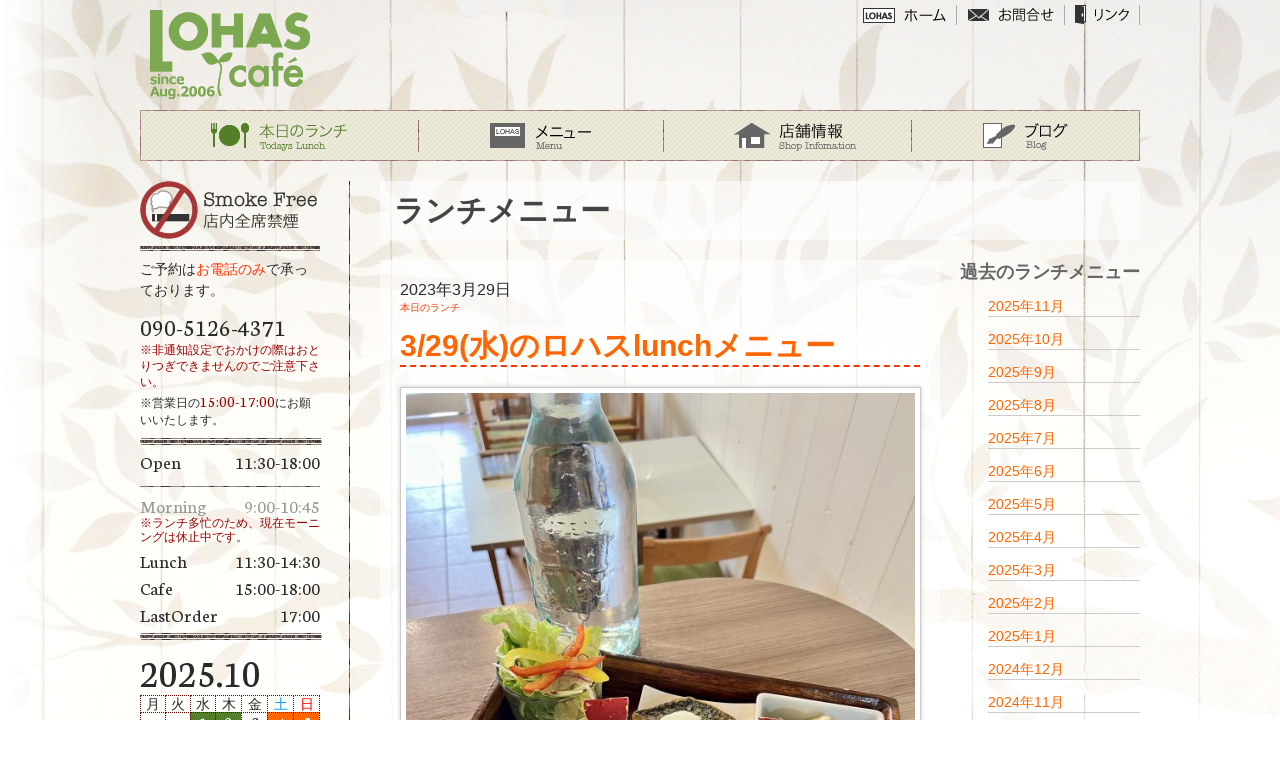

--- FILE ---
content_type: text/html; charset=UTF-8
request_url: http://www.lohascafe2006.com/date/2023/03?cat=5
body_size: 58939
content:
<!DOCTYPE html>
<html lang="ja">

<head>
	<meta charset="UTF-8">
	<link rel="shortcut icon"
		href="http://www.lohascafe2006.com/lohas/wp-content/themes/lohas/favicon.ico" />
	<link rel="stylesheet"
		href="http://www.lohascafe2006.com/lohas/wp-content/themes/lohas/style.min.css?v1">
		<link rel="preconnect" href="https://fonts.googleapis.com">
	<link rel="preconnect" href="https://fonts.gstatic.com" crossorigin>
	<link href="https://fonts.googleapis.com/css2?family=Neuton:wght@200;400;700&display=swap" rel="stylesheet">

<title>本日のランチ | ロハスカフェ-上新庄のくつろぎカフェ</title>
	<style>img:is([sizes="auto" i], [sizes^="auto," i]) { contain-intrinsic-size: 3000px 1500px }</style>
	
		<!-- All in One SEO 4.8.9 - aioseo.com -->
	<meta name="robots" content="max-image-preview:large" />
	<link rel="canonical" href="http://www.lohascafe2006.com/category/todays_lunch" />
	<link rel="next" href="http://www.lohascafe2006.com/date/2023/03/page/2" />
	<meta name="generator" content="All in One SEO (AIOSEO) 4.8.9" />
		<script type="application/ld+json" class="aioseo-schema">
			{"@context":"https:\/\/schema.org","@graph":[{"@type":"BreadcrumbList","@id":"http:\/\/www.lohascafe2006.com\/date\/2023\/03#breadcrumblist","itemListElement":[{"@type":"ListItem","@id":"http:\/\/www.lohascafe2006.com#listItem","position":1,"name":"\u30db\u30fc\u30e0","item":"http:\/\/www.lohascafe2006.com","nextItem":{"@type":"ListItem","@id":"http:\/\/www.lohascafe2006.com\/date\/2023#listItem","name":2023}},{"@type":"ListItem","@id":"http:\/\/www.lohascafe2006.com\/date\/2023#listItem","position":2,"name":2023,"item":"http:\/\/www.lohascafe2006.com\/date\/2023","nextItem":{"@type":"ListItem","@id":"http:\/\/www.lohascafe2006.com\/date\/2023\/03#listItem","name":"03"},"previousItem":{"@type":"ListItem","@id":"http:\/\/www.lohascafe2006.com#listItem","name":"\u30db\u30fc\u30e0"}},{"@type":"ListItem","@id":"http:\/\/www.lohascafe2006.com\/date\/2023\/03#listItem","position":3,"name":"03","previousItem":{"@type":"ListItem","@id":"http:\/\/www.lohascafe2006.com\/date\/2023#listItem","name":2023}}]},{"@type":"CollectionPage","@id":"http:\/\/www.lohascafe2006.com\/date\/2023\/03#collectionpage","url":"http:\/\/www.lohascafe2006.com\/date\/2023\/03","name":"\u672c\u65e5\u306e\u30e9\u30f3\u30c1 | \u30ed\u30cf\u30b9\u30ab\u30d5\u30a7-\u4e0a\u65b0\u5e84\u306e\u304f\u3064\u308d\u304e\u30ab\u30d5\u30a7","inLanguage":"ja","isPartOf":{"@id":"http:\/\/www.lohascafe2006.com\/#website"},"breadcrumb":{"@id":"http:\/\/www.lohascafe2006.com\/date\/2023\/03#breadcrumblist"}},{"@type":"Organization","@id":"http:\/\/www.lohascafe2006.com\/#organization","name":"\u30ed\u30cf\u30b9\u30ab\u30d5\u30a7-\u4e0a\u65b0\u5e84\u306e\u304f\u3064\u308d\u304e\u30ab\u30d5\u30a7","description":"\u4e0a\u65b0\u5e84\u306b\u3042\u308b\u30ed\u30cf\u30b9\u30ab\u30d5\u30a7\u306e\u30a6\u30a7\u30d6\u30b5\u30a4\u30c8","url":"http:\/\/www.lohascafe2006.com\/"},{"@type":"WebSite","@id":"http:\/\/www.lohascafe2006.com\/#website","url":"http:\/\/www.lohascafe2006.com\/","name":"\u30ed\u30cf\u30b9\u30ab\u30d5\u30a7-\u4e0a\u65b0\u5e84\u306e\u304f\u3064\u308d\u304e\u30ab\u30d5\u30a7","description":"\u4e0a\u65b0\u5e84\u306b\u3042\u308b\u30ed\u30cf\u30b9\u30ab\u30d5\u30a7\u306e\u30a6\u30a7\u30d6\u30b5\u30a4\u30c8","inLanguage":"ja","publisher":{"@id":"http:\/\/www.lohascafe2006.com\/#organization"}}]}
		</script>
		<!-- All in One SEO -->

<link rel='dns-prefetch' href='//static.addtoany.com' />
<link rel='dns-prefetch' href='//www.google.com' />
<link rel='dns-prefetch' href='//secure.gravatar.com' />
<link rel='dns-prefetch' href='//stats.wp.com' />
<link rel='dns-prefetch' href='//v0.wordpress.com' />
<link rel='preconnect' href='//i0.wp.com' />
<link rel="alternate" type="application/rss+xml" title="ロハスカフェ-上新庄のくつろぎカフェ &raquo; 本日のランチ カテゴリーのフィード" href="http://www.lohascafe2006.com/category/todays_lunch/feed" />
<script type="text/javascript">
/* <![CDATA[ */
window._wpemojiSettings = {"baseUrl":"https:\/\/s.w.org\/images\/core\/emoji\/16.0.1\/72x72\/","ext":".png","svgUrl":"https:\/\/s.w.org\/images\/core\/emoji\/16.0.1\/svg\/","svgExt":".svg","source":{"concatemoji":"http:\/\/www.lohascafe2006.com\/lohas\/wp-includes\/js\/wp-emoji-release.min.js?ver=6.8.3"}};
/*! This file is auto-generated */
!function(s,n){var o,i,e;function c(e){try{var t={supportTests:e,timestamp:(new Date).valueOf()};sessionStorage.setItem(o,JSON.stringify(t))}catch(e){}}function p(e,t,n){e.clearRect(0,0,e.canvas.width,e.canvas.height),e.fillText(t,0,0);var t=new Uint32Array(e.getImageData(0,0,e.canvas.width,e.canvas.height).data),a=(e.clearRect(0,0,e.canvas.width,e.canvas.height),e.fillText(n,0,0),new Uint32Array(e.getImageData(0,0,e.canvas.width,e.canvas.height).data));return t.every(function(e,t){return e===a[t]})}function u(e,t){e.clearRect(0,0,e.canvas.width,e.canvas.height),e.fillText(t,0,0);for(var n=e.getImageData(16,16,1,1),a=0;a<n.data.length;a++)if(0!==n.data[a])return!1;return!0}function f(e,t,n,a){switch(t){case"flag":return n(e,"\ud83c\udff3\ufe0f\u200d\u26a7\ufe0f","\ud83c\udff3\ufe0f\u200b\u26a7\ufe0f")?!1:!n(e,"\ud83c\udde8\ud83c\uddf6","\ud83c\udde8\u200b\ud83c\uddf6")&&!n(e,"\ud83c\udff4\udb40\udc67\udb40\udc62\udb40\udc65\udb40\udc6e\udb40\udc67\udb40\udc7f","\ud83c\udff4\u200b\udb40\udc67\u200b\udb40\udc62\u200b\udb40\udc65\u200b\udb40\udc6e\u200b\udb40\udc67\u200b\udb40\udc7f");case"emoji":return!a(e,"\ud83e\udedf")}return!1}function g(e,t,n,a){var r="undefined"!=typeof WorkerGlobalScope&&self instanceof WorkerGlobalScope?new OffscreenCanvas(300,150):s.createElement("canvas"),o=r.getContext("2d",{willReadFrequently:!0}),i=(o.textBaseline="top",o.font="600 32px Arial",{});return e.forEach(function(e){i[e]=t(o,e,n,a)}),i}function t(e){var t=s.createElement("script");t.src=e,t.defer=!0,s.head.appendChild(t)}"undefined"!=typeof Promise&&(o="wpEmojiSettingsSupports",i=["flag","emoji"],n.supports={everything:!0,everythingExceptFlag:!0},e=new Promise(function(e){s.addEventListener("DOMContentLoaded",e,{once:!0})}),new Promise(function(t){var n=function(){try{var e=JSON.parse(sessionStorage.getItem(o));if("object"==typeof e&&"number"==typeof e.timestamp&&(new Date).valueOf()<e.timestamp+604800&&"object"==typeof e.supportTests)return e.supportTests}catch(e){}return null}();if(!n){if("undefined"!=typeof Worker&&"undefined"!=typeof OffscreenCanvas&&"undefined"!=typeof URL&&URL.createObjectURL&&"undefined"!=typeof Blob)try{var e="postMessage("+g.toString()+"("+[JSON.stringify(i),f.toString(),p.toString(),u.toString()].join(",")+"));",a=new Blob([e],{type:"text/javascript"}),r=new Worker(URL.createObjectURL(a),{name:"wpTestEmojiSupports"});return void(r.onmessage=function(e){c(n=e.data),r.terminate(),t(n)})}catch(e){}c(n=g(i,f,p,u))}t(n)}).then(function(e){for(var t in e)n.supports[t]=e[t],n.supports.everything=n.supports.everything&&n.supports[t],"flag"!==t&&(n.supports.everythingExceptFlag=n.supports.everythingExceptFlag&&n.supports[t]);n.supports.everythingExceptFlag=n.supports.everythingExceptFlag&&!n.supports.flag,n.DOMReady=!1,n.readyCallback=function(){n.DOMReady=!0}}).then(function(){return e}).then(function(){var e;n.supports.everything||(n.readyCallback(),(e=n.source||{}).concatemoji?t(e.concatemoji):e.wpemoji&&e.twemoji&&(t(e.twemoji),t(e.wpemoji)))}))}((window,document),window._wpemojiSettings);
/* ]]> */
</script>
<style id='wp-emoji-styles-inline-css' type='text/css'>

	img.wp-smiley, img.emoji {
		display: inline !important;
		border: none !important;
		box-shadow: none !important;
		height: 1em !important;
		width: 1em !important;
		margin: 0 0.07em !important;
		vertical-align: -0.1em !important;
		background: none !important;
		padding: 0 !important;
	}
</style>
<link rel='stylesheet' id='wp-block-library-css' href='http://www.lohascafe2006.com/lohas/wp-includes/css/dist/block-library/style.min.css?ver=6.8.3' type='text/css' media='all' />
<style id='classic-theme-styles-inline-css' type='text/css'>
/*! This file is auto-generated */
.wp-block-button__link{color:#fff;background-color:#32373c;border-radius:9999px;box-shadow:none;text-decoration:none;padding:calc(.667em + 2px) calc(1.333em + 2px);font-size:1.125em}.wp-block-file__button{background:#32373c;color:#fff;text-decoration:none}
</style>
<link rel='stylesheet' id='mediaelement-css' href='http://www.lohascafe2006.com/lohas/wp-includes/js/mediaelement/mediaelementplayer-legacy.min.css?ver=4.2.17' type='text/css' media='all' />
<link rel='stylesheet' id='wp-mediaelement-css' href='http://www.lohascafe2006.com/lohas/wp-includes/js/mediaelement/wp-mediaelement.min.css?ver=6.8.3' type='text/css' media='all' />
<style id='jetpack-sharing-buttons-style-inline-css' type='text/css'>
.jetpack-sharing-buttons__services-list{display:flex;flex-direction:row;flex-wrap:wrap;gap:0;list-style-type:none;margin:5px;padding:0}.jetpack-sharing-buttons__services-list.has-small-icon-size{font-size:12px}.jetpack-sharing-buttons__services-list.has-normal-icon-size{font-size:16px}.jetpack-sharing-buttons__services-list.has-large-icon-size{font-size:24px}.jetpack-sharing-buttons__services-list.has-huge-icon-size{font-size:36px}@media print{.jetpack-sharing-buttons__services-list{display:none!important}}.editor-styles-wrapper .wp-block-jetpack-sharing-buttons{gap:0;padding-inline-start:0}ul.jetpack-sharing-buttons__services-list.has-background{padding:1.25em 2.375em}
</style>
<style id='global-styles-inline-css' type='text/css'>
:root{--wp--preset--aspect-ratio--square: 1;--wp--preset--aspect-ratio--4-3: 4/3;--wp--preset--aspect-ratio--3-4: 3/4;--wp--preset--aspect-ratio--3-2: 3/2;--wp--preset--aspect-ratio--2-3: 2/3;--wp--preset--aspect-ratio--16-9: 16/9;--wp--preset--aspect-ratio--9-16: 9/16;--wp--preset--color--black: #000000;--wp--preset--color--cyan-bluish-gray: #abb8c3;--wp--preset--color--white: #ffffff;--wp--preset--color--pale-pink: #f78da7;--wp--preset--color--vivid-red: #cf2e2e;--wp--preset--color--luminous-vivid-orange: #ff6900;--wp--preset--color--luminous-vivid-amber: #fcb900;--wp--preset--color--light-green-cyan: #7bdcb5;--wp--preset--color--vivid-green-cyan: #00d084;--wp--preset--color--pale-cyan-blue: #8ed1fc;--wp--preset--color--vivid-cyan-blue: #0693e3;--wp--preset--color--vivid-purple: #9b51e0;--wp--preset--gradient--vivid-cyan-blue-to-vivid-purple: linear-gradient(135deg,rgba(6,147,227,1) 0%,rgb(155,81,224) 100%);--wp--preset--gradient--light-green-cyan-to-vivid-green-cyan: linear-gradient(135deg,rgb(122,220,180) 0%,rgb(0,208,130) 100%);--wp--preset--gradient--luminous-vivid-amber-to-luminous-vivid-orange: linear-gradient(135deg,rgba(252,185,0,1) 0%,rgba(255,105,0,1) 100%);--wp--preset--gradient--luminous-vivid-orange-to-vivid-red: linear-gradient(135deg,rgba(255,105,0,1) 0%,rgb(207,46,46) 100%);--wp--preset--gradient--very-light-gray-to-cyan-bluish-gray: linear-gradient(135deg,rgb(238,238,238) 0%,rgb(169,184,195) 100%);--wp--preset--gradient--cool-to-warm-spectrum: linear-gradient(135deg,rgb(74,234,220) 0%,rgb(151,120,209) 20%,rgb(207,42,186) 40%,rgb(238,44,130) 60%,rgb(251,105,98) 80%,rgb(254,248,76) 100%);--wp--preset--gradient--blush-light-purple: linear-gradient(135deg,rgb(255,206,236) 0%,rgb(152,150,240) 100%);--wp--preset--gradient--blush-bordeaux: linear-gradient(135deg,rgb(254,205,165) 0%,rgb(254,45,45) 50%,rgb(107,0,62) 100%);--wp--preset--gradient--luminous-dusk: linear-gradient(135deg,rgb(255,203,112) 0%,rgb(199,81,192) 50%,rgb(65,88,208) 100%);--wp--preset--gradient--pale-ocean: linear-gradient(135deg,rgb(255,245,203) 0%,rgb(182,227,212) 50%,rgb(51,167,181) 100%);--wp--preset--gradient--electric-grass: linear-gradient(135deg,rgb(202,248,128) 0%,rgb(113,206,126) 100%);--wp--preset--gradient--midnight: linear-gradient(135deg,rgb(2,3,129) 0%,rgb(40,116,252) 100%);--wp--preset--font-size--small: 13px;--wp--preset--font-size--medium: 20px;--wp--preset--font-size--large: 36px;--wp--preset--font-size--x-large: 42px;--wp--preset--spacing--20: 0.44rem;--wp--preset--spacing--30: 0.67rem;--wp--preset--spacing--40: 1rem;--wp--preset--spacing--50: 1.5rem;--wp--preset--spacing--60: 2.25rem;--wp--preset--spacing--70: 3.38rem;--wp--preset--spacing--80: 5.06rem;--wp--preset--shadow--natural: 6px 6px 9px rgba(0, 0, 0, 0.2);--wp--preset--shadow--deep: 12px 12px 50px rgba(0, 0, 0, 0.4);--wp--preset--shadow--sharp: 6px 6px 0px rgba(0, 0, 0, 0.2);--wp--preset--shadow--outlined: 6px 6px 0px -3px rgba(255, 255, 255, 1), 6px 6px rgba(0, 0, 0, 1);--wp--preset--shadow--crisp: 6px 6px 0px rgba(0, 0, 0, 1);}:where(.is-layout-flex){gap: 0.5em;}:where(.is-layout-grid){gap: 0.5em;}body .is-layout-flex{display: flex;}.is-layout-flex{flex-wrap: wrap;align-items: center;}.is-layout-flex > :is(*, div){margin: 0;}body .is-layout-grid{display: grid;}.is-layout-grid > :is(*, div){margin: 0;}:where(.wp-block-columns.is-layout-flex){gap: 2em;}:where(.wp-block-columns.is-layout-grid){gap: 2em;}:where(.wp-block-post-template.is-layout-flex){gap: 1.25em;}:where(.wp-block-post-template.is-layout-grid){gap: 1.25em;}.has-black-color{color: var(--wp--preset--color--black) !important;}.has-cyan-bluish-gray-color{color: var(--wp--preset--color--cyan-bluish-gray) !important;}.has-white-color{color: var(--wp--preset--color--white) !important;}.has-pale-pink-color{color: var(--wp--preset--color--pale-pink) !important;}.has-vivid-red-color{color: var(--wp--preset--color--vivid-red) !important;}.has-luminous-vivid-orange-color{color: var(--wp--preset--color--luminous-vivid-orange) !important;}.has-luminous-vivid-amber-color{color: var(--wp--preset--color--luminous-vivid-amber) !important;}.has-light-green-cyan-color{color: var(--wp--preset--color--light-green-cyan) !important;}.has-vivid-green-cyan-color{color: var(--wp--preset--color--vivid-green-cyan) !important;}.has-pale-cyan-blue-color{color: var(--wp--preset--color--pale-cyan-blue) !important;}.has-vivid-cyan-blue-color{color: var(--wp--preset--color--vivid-cyan-blue) !important;}.has-vivid-purple-color{color: var(--wp--preset--color--vivid-purple) !important;}.has-black-background-color{background-color: var(--wp--preset--color--black) !important;}.has-cyan-bluish-gray-background-color{background-color: var(--wp--preset--color--cyan-bluish-gray) !important;}.has-white-background-color{background-color: var(--wp--preset--color--white) !important;}.has-pale-pink-background-color{background-color: var(--wp--preset--color--pale-pink) !important;}.has-vivid-red-background-color{background-color: var(--wp--preset--color--vivid-red) !important;}.has-luminous-vivid-orange-background-color{background-color: var(--wp--preset--color--luminous-vivid-orange) !important;}.has-luminous-vivid-amber-background-color{background-color: var(--wp--preset--color--luminous-vivid-amber) !important;}.has-light-green-cyan-background-color{background-color: var(--wp--preset--color--light-green-cyan) !important;}.has-vivid-green-cyan-background-color{background-color: var(--wp--preset--color--vivid-green-cyan) !important;}.has-pale-cyan-blue-background-color{background-color: var(--wp--preset--color--pale-cyan-blue) !important;}.has-vivid-cyan-blue-background-color{background-color: var(--wp--preset--color--vivid-cyan-blue) !important;}.has-vivid-purple-background-color{background-color: var(--wp--preset--color--vivid-purple) !important;}.has-black-border-color{border-color: var(--wp--preset--color--black) !important;}.has-cyan-bluish-gray-border-color{border-color: var(--wp--preset--color--cyan-bluish-gray) !important;}.has-white-border-color{border-color: var(--wp--preset--color--white) !important;}.has-pale-pink-border-color{border-color: var(--wp--preset--color--pale-pink) !important;}.has-vivid-red-border-color{border-color: var(--wp--preset--color--vivid-red) !important;}.has-luminous-vivid-orange-border-color{border-color: var(--wp--preset--color--luminous-vivid-orange) !important;}.has-luminous-vivid-amber-border-color{border-color: var(--wp--preset--color--luminous-vivid-amber) !important;}.has-light-green-cyan-border-color{border-color: var(--wp--preset--color--light-green-cyan) !important;}.has-vivid-green-cyan-border-color{border-color: var(--wp--preset--color--vivid-green-cyan) !important;}.has-pale-cyan-blue-border-color{border-color: var(--wp--preset--color--pale-cyan-blue) !important;}.has-vivid-cyan-blue-border-color{border-color: var(--wp--preset--color--vivid-cyan-blue) !important;}.has-vivid-purple-border-color{border-color: var(--wp--preset--color--vivid-purple) !important;}.has-vivid-cyan-blue-to-vivid-purple-gradient-background{background: var(--wp--preset--gradient--vivid-cyan-blue-to-vivid-purple) !important;}.has-light-green-cyan-to-vivid-green-cyan-gradient-background{background: var(--wp--preset--gradient--light-green-cyan-to-vivid-green-cyan) !important;}.has-luminous-vivid-amber-to-luminous-vivid-orange-gradient-background{background: var(--wp--preset--gradient--luminous-vivid-amber-to-luminous-vivid-orange) !important;}.has-luminous-vivid-orange-to-vivid-red-gradient-background{background: var(--wp--preset--gradient--luminous-vivid-orange-to-vivid-red) !important;}.has-very-light-gray-to-cyan-bluish-gray-gradient-background{background: var(--wp--preset--gradient--very-light-gray-to-cyan-bluish-gray) !important;}.has-cool-to-warm-spectrum-gradient-background{background: var(--wp--preset--gradient--cool-to-warm-spectrum) !important;}.has-blush-light-purple-gradient-background{background: var(--wp--preset--gradient--blush-light-purple) !important;}.has-blush-bordeaux-gradient-background{background: var(--wp--preset--gradient--blush-bordeaux) !important;}.has-luminous-dusk-gradient-background{background: var(--wp--preset--gradient--luminous-dusk) !important;}.has-pale-ocean-gradient-background{background: var(--wp--preset--gradient--pale-ocean) !important;}.has-electric-grass-gradient-background{background: var(--wp--preset--gradient--electric-grass) !important;}.has-midnight-gradient-background{background: var(--wp--preset--gradient--midnight) !important;}.has-small-font-size{font-size: var(--wp--preset--font-size--small) !important;}.has-medium-font-size{font-size: var(--wp--preset--font-size--medium) !important;}.has-large-font-size{font-size: var(--wp--preset--font-size--large) !important;}.has-x-large-font-size{font-size: var(--wp--preset--font-size--x-large) !important;}
:where(.wp-block-post-template.is-layout-flex){gap: 1.25em;}:where(.wp-block-post-template.is-layout-grid){gap: 1.25em;}
:where(.wp-block-columns.is-layout-flex){gap: 2em;}:where(.wp-block-columns.is-layout-grid){gap: 2em;}
:root :where(.wp-block-pullquote){font-size: 1.5em;line-height: 1.6;}
</style>
<link rel='stylesheet' id='contact-form-7-css' href='http://www.lohascafe2006.com/lohas/wp-content/plugins/contact-form-7/includes/css/styles.css?ver=6.1.3' type='text/css' media='all' />
<link rel='stylesheet' id='addtoany-css' href='http://www.lohascafe2006.com/lohas/wp-content/plugins/add-to-any/addtoany.min.css?ver=1.16' type='text/css' media='all' />
<script type="text/javascript" id="addtoany-core-js-before">
/* <![CDATA[ */
window.a2a_config=window.a2a_config||{};a2a_config.callbacks=[];a2a_config.overlays=[];a2a_config.templates={};a2a_localize = {
	Share: "共有",
	Save: "ブックマーク",
	Subscribe: "購読",
	Email: "メール",
	Bookmark: "ブックマーク",
	ShowAll: "すべて表示する",
	ShowLess: "小さく表示する",
	FindServices: "サービスを探す",
	FindAnyServiceToAddTo: "追加するサービスを今すぐ探す",
	PoweredBy: "Powered by",
	ShareViaEmail: "メールでシェアする",
	SubscribeViaEmail: "メールで購読する",
	BookmarkInYourBrowser: "ブラウザにブックマーク",
	BookmarkInstructions: "このページをブックマークするには、 Ctrl+D または \u2318+D を押下。",
	AddToYourFavorites: "お気に入りに追加",
	SendFromWebOrProgram: "任意のメールアドレスまたはメールプログラムから送信",
	EmailProgram: "メールプログラム",
	More: "詳細&#8230;",
	ThanksForSharing: "共有ありがとうございます !",
	ThanksForFollowing: "フォローありがとうございます !"
};
/* ]]> */
</script>
<script type="text/javascript" defer src="https://static.addtoany.com/menu/page.js" id="addtoany-core-js"></script>
<script type="text/javascript" src="http://www.lohascafe2006.com/lohas/wp-includes/js/jquery/jquery.min.js?ver=3.7.1" id="jquery-core-js"></script>
<script type="text/javascript" src="http://www.lohascafe2006.com/lohas/wp-includes/js/jquery/jquery-migrate.min.js?ver=3.4.1" id="jquery-migrate-js"></script>
<script type="text/javascript" defer src="http://www.lohascafe2006.com/lohas/wp-content/plugins/add-to-any/addtoany.min.js?ver=1.1" id="addtoany-jquery-js"></script>
<link rel="https://api.w.org/" href="http://www.lohascafe2006.com/wp-json/" /><link rel="alternate" title="JSON" type="application/json" href="http://www.lohascafe2006.com/wp-json/wp/v2/categories/5" /><link rel="EditURI" type="application/rsd+xml" title="RSD" href="http://www.lohascafe2006.com/lohas/xmlrpc.php?rsd" />
<meta name="generator" content="WordPress 6.8.3" />
<style>
	#lightGallery-slider .info .desc
	{
		direction: ltr !important;
		text-align: center !important;
	}
	#lightGallery-slider .info .title
	{
		direction: ltr !important;
		text-align: center !important;
	}
	</style>      <script type="text/javascript">
         var string = ".wp-lightbox-bank,", ie, ieVersion, lightease;
         jQuery(document).ready(function ($) {
                     string = ".gallery-item, ";
                        string += ".wp-caption > a, ";
                        string += "a:has(img[class*=wp-image-])";
                     if (navigator.appName == "Microsoft Internet Explorer") {
               //Set IE as true
               ie = true;
               //Create a user agent var
               var ua = navigator.userAgent;
               //Write a new regEx to find the version number
               var re = new RegExp("MSIE ([0-9]{1,}[.0-9]{0,})");
               //If the regEx through the userAgent is not null
               if (re.exec(ua) != null) {
                  //Set the IE version
                  ieVersion = parseInt(RegExp.$1);
               }
            }
            if (ie = true && ieVersion <= 9)
            {
               lightease = "";
            } else
            {
               lightease = "ease";
            }
            var selector = string.replace(/,\s*$/, "");
            jQuery(selector).lightGallery({
               caption: true,
               desc: true,
               disableOther: true,
               closable: true,
               errorMessage: "Could not load the item. Make sure the path is correct and item exist.",
               easing: lightease
            });
         });

      </script>
      	<style>img#wpstats{display:none}</style>
		<style type="text/css">.inline-revaptcha-holder{
margin-bottom:5px;
}</style>
</head>

<body class="archive date category category-todays_lunch category-5 wp-theme-lohas cat-todays_lunch">

<div id="continer" class="clearfix">

	<div id="header">
    	<div id="logo"><span><a href="http://www.lohascafe2006.com" title="ホームへ"><img src="http://www.lohascafe2006.com/lohas/wp-content/themes/lohas/images/logo3.gif" alt="ロハスカフェ"></a></span></div>
                	<ul id="g_navi" class="clearfix">
        		<li><a href="http://www.lohascafe2006.com/lunch" titel="本日のランチへ"><img src="http://www.lohascafe2006.com/lohas/wp-content/themes/lohas/images/g_navi_lunch_a.gif" class="rollover" /></a></li>
        		<li><a href="http://www.lohascafe2006.com/menu/lohas-lunch" titel="メニューへ"><img src="http://www.lohascafe2006.com/lohas/wp-content/themes/lohas/images/g_navi_menu.gif" class="rollover" /></a></li>
                <li><a href="http://www.lohascafe2006.com/shopinfo/about" titel="店舗情報へ"><img src="http://www.lohascafe2006.com/lohas/wp-content/themes/lohas/images/g_navi_shopinfo.gif" class="rollover" /></a></li>
        		<li><a href="http://www.lohascafe2006.com/blog" titel="ブログへ"><img src="http://www.lohascafe2006.com/lohas/wp-content/themes/lohas/images/g_navi_blog.gif" class="rollover" /></a></li>
        	</ul>

        <div id="f_navi" class="clearfix">
			<ul>
				<li><a href="http://www.lohascafe2006.com" titel="ホームへ"><img src="http://www.lohascafe2006.com/lohas/wp-content/themes/lohas/images/f_navi_home.gif" class="rollover" /></a></li>
				<li><a href="http://www.lohascafe2006.com/shopinfo/contact" titel="お問合せへ"><img src="http://www.lohascafe2006.com/lohas/wp-content/themes/lohas/images/f_navi_contact.gif" class="rollover" /></a></li>
				<li><a href="http://www.lohascafe2006.com/shopinfo/link" titel="リンクへ"><img src="http://www.lohascafe2006.com/lohas/wp-content/themes/lohas/images/f_navi_link.gif" class="rollover" /></a></li>
			</ul>
		</div>

	</div><!--#header-->

	<div id="contents" class="clearfix">

    <div id="main"><h2 class="cat-title">ランチメニュー</h2><div class="post-list">
            <div class="post">
            <div class="blog_info">
                <ul>
                    <li class="cal">2023年3月29日</li>
                    <li class="cat"><a href="http://www.lohascafe2006.com/category/todays_lunch" rel="category tag">本日のランチ</a></li>
                    <li class="tag"></li>
                </ul>
                <br class="clear">
            </div>
        <h1 class="post-title"><a href="http://www.lohascafe2006.com/todays_lunch/21441" title="3/29(水)のロハスlunchメニュー">3/29(水)のロハスlunchメニュー</a></h1>
       <!--アイキャッチ画像-->
                <div class="first_image">
        <a href="http://www.lohascafe2006.com/todays_lunch/21441" title="3/29(水)のロハスlunchメニュー"><img src="http://www.lohascafe2006.com/lohas/wp-content/uploads/2023/03/img_5930-600x800.jpg"></a>
        </div>
                <!--/アイキャッチ画像-->
        <p>
"自家製パイナップルソースのサラダのせから揚げ"



台湾パイナップルを使った自家製ソース











付け合わせ2品は







"サワラのカレー焼き"







刻んだディルを入れたヨーグルトソースかけです。



もう一品は







"新じゃがとタコと菜の花のアンチョビ炒め"











サラダ、ミニココットさつま芋のレモン煮







ロハス特製"...</p>
        <div class="continuation-link"><a href="http://www.lohascafe2006.com/todays_lunch/21441">>> 続きを読む</a></div>
        </div>
            <div class="post">
            <div class="blog_info">
                <ul>
                    <li class="cal">2023年3月23日</li>
                    <li class="cat"><a href="http://www.lohascafe2006.com/category/information" rel="category tag">おしらせ</a>, <a href="http://www.lohascafe2006.com/category/todays_lunch" rel="category tag">本日のランチ</a></li>
                    <li class="tag"></li>
                </ul>
                <br class="clear">
            </div>
        <h1 class="post-title"><a href="http://www.lohascafe2006.com/information/21412" title="3/20(月)〜の週替わりパスタlunch">3/20(月)〜の週替わりパスタlunch</a></h1>
       <!--アイキャッチ画像-->
                <div class="first_image">
        <a href="http://www.lohascafe2006.com/information/21412" title="3/20(月)〜の週替わりパスタlunch"><img src="http://www.lohascafe2006.com/lohas/wp-content/uploads/2023/03/img_5861-600x800.jpg"></a>
        </div>
                <!--/アイキャッチ画像-->
        <p>
"春キャベツとしらすの和風"



とびこのトッピングです。







3/31(金)までとなります。
...</p>
        <div class="continuation-link"><a href="http://www.lohascafe2006.com/information/21412">>> 続きを読む</a></div>
        </div>
            <div class="post">
            <div class="blog_info">
                <ul>
                    <li class="cal">2023年3月21日</li>
                    <li class="cat"><a href="http://www.lohascafe2006.com/category/todays_lunch" rel="category tag">本日のランチ</a></li>
                    <li class="tag"></li>
                </ul>
                <br class="clear">
            </div>
        <h1 class="post-title"><a href="http://www.lohascafe2006.com/todays_lunch/21408" title="3/20(月)のロハスlunchメニュー">3/20(月)のロハスlunchメニュー</a></h1>
       <!--アイキャッチ画像-->
                <div class="first_image">
        <a href="http://www.lohascafe2006.com/todays_lunch/21408" title="3/20(月)のロハスlunchメニュー"><img src="http://www.lohascafe2006.com/lohas/wp-content/uploads/2023/03/img_5800-600x800.jpg"></a>
        </div>
                <!--/アイキャッチ画像-->
        <p>
"豆腐入りトマト海老チリ"







付け合わせの2品は



"自家製蒸し豚のモナカサンド"と"レモン香る春雨春巻き"です。











ロハス特製"小田巻蒸し"のついた



ロハスlunch＋ plusもございます。
































...</p>
        <div class="continuation-link"><a href="http://www.lohascafe2006.com/todays_lunch/21408">>> 続きを読む</a></div>
        </div>
            <div class="post">
            <div class="blog_info">
                <ul>
                    <li class="cal">2023年3月20日</li>
                    <li class="cat"><a href="http://www.lohascafe2006.com/category/todays_lunch" rel="category tag">本日のランチ</a></li>
                    <li class="tag"></li>
                </ul>
                <br class="clear">
            </div>
        <h1 class="post-title"><a href="http://www.lohascafe2006.com/todays_lunch/21394" title="毎回大好評の自家製ふりかけ">毎回大好評の自家製ふりかけ</a></h1>
       <!--アイキャッチ画像-->
                <div class="first_image">
        <a href="http://www.lohascafe2006.com/todays_lunch/21394" title="毎回大好評の自家製ふりかけ"><img src="http://www.lohascafe2006.com/lohas/wp-content/uploads/2023/03/img_5772-600x800.jpg"></a>
        </div>
                <!--/アイキャッチ画像-->
        <p>
"かぶの葉とお雑魚のふりかけ"



かぶの葉



炒めて



カツオを入れて



胡麻も入れます。



最後にお雑魚を入れて



水分を飛ばして



毎回大好評の自家製ふりかけ



お好み添えさせていただきます。
...</p>
        <div class="continuation-link"><a href="http://www.lohascafe2006.com/todays_lunch/21394">>> 続きを読む</a></div>
        </div>
            <div class="post">
            <div class="blog_info">
                <ul>
                    <li class="cal">2023年3月20日</li>
                    <li class="cat"><a href="http://www.lohascafe2006.com/category/todays_lunch" rel="category tag">本日のランチ</a></li>
                    <li class="tag"></li>
                </ul>
                <br class="clear">
            </div>
        <h1 class="post-title"><a href="http://www.lohascafe2006.com/todays_lunch/21386" title="&#8220;自家製蒸し豚のモナカサンド&#8221;">&#8220;自家製蒸し豚のモナカサンド&#8221;</a></h1>
       <!--アイキャッチ画像-->
                <div class="first_image">
        <a href="http://www.lohascafe2006.com/todays_lunch/21386" title="&#8220;自家製蒸し豚のモナカサンド&#8221;"><img src="http://www.lohascafe2006.com/lohas/wp-content/uploads/2023/03/img_2541-450x800.jpg"></a>
        </div>
                <!--/アイキャッチ画像-->
        <p>




















本日のロハスlunchの付け合わせの一品です。
...</p>
        <div class="continuation-link"><a href="http://www.lohascafe2006.com/todays_lunch/21386">>> 続きを読む</a></div>
        </div>
            <div class="nav-below cleafix">
        <span class="nav-previous"><a href="http://www.lohascafe2006.com/date/2023/03/page/2?cat=5" >&lang;&lang;&ensp;古い記事</a></span>
        <span class="nav-next"></span>
    </div><!-- /.nav-below -->
</div>





<div id="blog_side">

	<ul>


		<h4>過去のランチメニュー</h4>
        	<ul>
				<li>
					<li><a href='http://www.lohascafe2006.com/date/2025/11?cat=5'>2025年11月</a></li>
	<li><a href='http://www.lohascafe2006.com/date/2025/10?cat=5'>2025年10月</a></li>
	<li><a href='http://www.lohascafe2006.com/date/2025/09?cat=5'>2025年9月</a></li>
	<li><a href='http://www.lohascafe2006.com/date/2025/08?cat=5'>2025年8月</a></li>
	<li><a href='http://www.lohascafe2006.com/date/2025/07?cat=5'>2025年7月</a></li>
	<li><a href='http://www.lohascafe2006.com/date/2025/06?cat=5'>2025年6月</a></li>
	<li><a href='http://www.lohascafe2006.com/date/2025/05?cat=5'>2025年5月</a></li>
	<li><a href='http://www.lohascafe2006.com/date/2025/04?cat=5'>2025年4月</a></li>
	<li><a href='http://www.lohascafe2006.com/date/2025/03?cat=5'>2025年3月</a></li>
	<li><a href='http://www.lohascafe2006.com/date/2025/02?cat=5'>2025年2月</a></li>
	<li><a href='http://www.lohascafe2006.com/date/2025/01?cat=5'>2025年1月</a></li>
	<li><a href='http://www.lohascafe2006.com/date/2024/12?cat=5'>2024年12月</a></li>
	<li><a href='http://www.lohascafe2006.com/date/2024/11?cat=5'>2024年11月</a></li>
	<li><a href='http://www.lohascafe2006.com/date/2024/10?cat=5'>2024年10月</a></li>
	<li><a href='http://www.lohascafe2006.com/date/2024/09?cat=5'>2024年9月</a></li>
	<li><a href='http://www.lohascafe2006.com/date/2024/08?cat=5'>2024年8月</a></li>
	<li><a href='http://www.lohascafe2006.com/date/2024/07?cat=5'>2024年7月</a></li>
	<li><a href='http://www.lohascafe2006.com/date/2024/06?cat=5'>2024年6月</a></li>
	<li><a href='http://www.lohascafe2006.com/date/2024/05?cat=5'>2024年5月</a></li>
	<li><a href='http://www.lohascafe2006.com/date/2024/04?cat=5'>2024年4月</a></li>
	<li><a href='http://www.lohascafe2006.com/date/2024/03?cat=5'>2024年3月</a></li>
	<li><a href='http://www.lohascafe2006.com/date/2024/02?cat=5'>2024年2月</a></li>
	<li><a href='http://www.lohascafe2006.com/date/2024/01?cat=5'>2024年1月</a></li>
	<li><a href='http://www.lohascafe2006.com/date/2023/12?cat=5'>2023年12月</a></li>
	<li><a href='http://www.lohascafe2006.com/date/2023/11?cat=5'>2023年11月</a></li>
	<li><a href='http://www.lohascafe2006.com/date/2023/10?cat=5'>2023年10月</a></li>
	<li><a href='http://www.lohascafe2006.com/date/2023/09?cat=5'>2023年9月</a></li>
	<li><a href='http://www.lohascafe2006.com/date/2023/08?cat=5'>2023年8月</a></li>
	<li><a href='http://www.lohascafe2006.com/date/2023/07?cat=5'>2023年7月</a></li>
	<li><a href='http://www.lohascafe2006.com/date/2023/06?cat=5'>2023年6月</a></li>
	<li><a href='http://www.lohascafe2006.com/date/2023/05?cat=5'>2023年5月</a></li>
	<li><a href='http://www.lohascafe2006.com/date/2023/04?cat=5'>2023年4月</a></li>
	<li><a href='http://www.lohascafe2006.com/date/2023/03?cat=5' aria-current="page">2023年3月</a></li>
	<li><a href='http://www.lohascafe2006.com/date/2023/02?cat=5'>2023年2月</a></li>
	<li><a href='http://www.lohascafe2006.com/date/2023/01?cat=5'>2023年1月</a></li>
	<li><a href='http://www.lohascafe2006.com/date/2022/12?cat=5'>2022年12月</a></li>
	<li><a href='http://www.lohascafe2006.com/date/2022/11?cat=5'>2022年11月</a></li>
	<li><a href='http://www.lohascafe2006.com/date/2022/10?cat=5'>2022年10月</a></li>
	<li><a href='http://www.lohascafe2006.com/date/2022/09?cat=5'>2022年9月</a></li>
	<li><a href='http://www.lohascafe2006.com/date/2022/08?cat=5'>2022年8月</a></li>
	<li><a href='http://www.lohascafe2006.com/date/2022/07?cat=5'>2022年7月</a></li>
	<li><a href='http://www.lohascafe2006.com/date/2022/06?cat=5'>2022年6月</a></li>
	<li><a href='http://www.lohascafe2006.com/date/2022/05?cat=5'>2022年5月</a></li>
	<li><a href='http://www.lohascafe2006.com/date/2022/04?cat=5'>2022年4月</a></li>
	<li><a href='http://www.lohascafe2006.com/date/2022/03?cat=5'>2022年3月</a></li>
	<li><a href='http://www.lohascafe2006.com/date/2022/02?cat=5'>2022年2月</a></li>
	<li><a href='http://www.lohascafe2006.com/date/2022/01?cat=5'>2022年1月</a></li>
	<li><a href='http://www.lohascafe2006.com/date/2021/12?cat=5'>2021年12月</a></li>
	<li><a href='http://www.lohascafe2006.com/date/2021/11?cat=5'>2021年11月</a></li>
	<li><a href='http://www.lohascafe2006.com/date/2021/10?cat=5'>2021年10月</a></li>
	<li><a href='http://www.lohascafe2006.com/date/2021/09?cat=5'>2021年9月</a></li>
	<li><a href='http://www.lohascafe2006.com/date/2021/08?cat=5'>2021年8月</a></li>
	<li><a href='http://www.lohascafe2006.com/date/2021/07?cat=5'>2021年7月</a></li>
	<li><a href='http://www.lohascafe2006.com/date/2021/06?cat=5'>2021年6月</a></li>
	<li><a href='http://www.lohascafe2006.com/date/2021/05?cat=5'>2021年5月</a></li>
	<li><a href='http://www.lohascafe2006.com/date/2021/04?cat=5'>2021年4月</a></li>
	<li><a href='http://www.lohascafe2006.com/date/2021/03?cat=5'>2021年3月</a></li>
	<li><a href='http://www.lohascafe2006.com/date/2021/02?cat=5'>2021年2月</a></li>
	<li><a href='http://www.lohascafe2006.com/date/2021/01?cat=5'>2021年1月</a></li>
	<li><a href='http://www.lohascafe2006.com/date/2020/12?cat=5'>2020年12月</a></li>
	<li><a href='http://www.lohascafe2006.com/date/2020/11?cat=5'>2020年11月</a></li>
	<li><a href='http://www.lohascafe2006.com/date/2020/10?cat=5'>2020年10月</a></li>
	<li><a href='http://www.lohascafe2006.com/date/2020/09?cat=5'>2020年9月</a></li>
	<li><a href='http://www.lohascafe2006.com/date/2020/08?cat=5'>2020年8月</a></li>
	<li><a href='http://www.lohascafe2006.com/date/2020/07?cat=5'>2020年7月</a></li>
	<li><a href='http://www.lohascafe2006.com/date/2020/06?cat=5'>2020年6月</a></li>
	<li><a href='http://www.lohascafe2006.com/date/2020/03?cat=5'>2020年3月</a></li>
	<li><a href='http://www.lohascafe2006.com/date/2020/02?cat=5'>2020年2月</a></li>
	<li><a href='http://www.lohascafe2006.com/date/2020/01?cat=5'>2020年1月</a></li>
	<li><a href='http://www.lohascafe2006.com/date/2019/12?cat=5'>2019年12月</a></li>
	<li><a href='http://www.lohascafe2006.com/date/2019/11?cat=5'>2019年11月</a></li>
	<li><a href='http://www.lohascafe2006.com/date/2019/10?cat=5'>2019年10月</a></li>
	<li><a href='http://www.lohascafe2006.com/date/2019/09?cat=5'>2019年9月</a></li>
	<li><a href='http://www.lohascafe2006.com/date/2019/08?cat=5'>2019年8月</a></li>
	<li><a href='http://www.lohascafe2006.com/date/2019/07?cat=5'>2019年7月</a></li>
	<li><a href='http://www.lohascafe2006.com/date/2019/06?cat=5'>2019年6月</a></li>
	<li><a href='http://www.lohascafe2006.com/date/2019/05?cat=5'>2019年5月</a></li>
	<li><a href='http://www.lohascafe2006.com/date/2019/04?cat=5'>2019年4月</a></li>
	<li><a href='http://www.lohascafe2006.com/date/2019/03?cat=5'>2019年3月</a></li>
	<li><a href='http://www.lohascafe2006.com/date/2019/02?cat=5'>2019年2月</a></li>
	<li><a href='http://www.lohascafe2006.com/date/2019/01?cat=5'>2019年1月</a></li>
	<li><a href='http://www.lohascafe2006.com/date/2018/12?cat=5'>2018年12月</a></li>
	<li><a href='http://www.lohascafe2006.com/date/2018/11?cat=5'>2018年11月</a></li>
	<li><a href='http://www.lohascafe2006.com/date/2018/10?cat=5'>2018年10月</a></li>
	<li><a href='http://www.lohascafe2006.com/date/2018/09?cat=5'>2018年9月</a></li>
	<li><a href='http://www.lohascafe2006.com/date/2018/08?cat=5'>2018年8月</a></li>
	<li><a href='http://www.lohascafe2006.com/date/2018/07?cat=5'>2018年7月</a></li>
	<li><a href='http://www.lohascafe2006.com/date/2018/06?cat=5'>2018年6月</a></li>
	<li><a href='http://www.lohascafe2006.com/date/2018/05?cat=5'>2018年5月</a></li>
	<li><a href='http://www.lohascafe2006.com/date/2018/04?cat=5'>2018年4月</a></li>
	<li><a href='http://www.lohascafe2006.com/date/2018/03?cat=5'>2018年3月</a></li>
	<li><a href='http://www.lohascafe2006.com/date/2018/02?cat=5'>2018年2月</a></li>
	<li><a href='http://www.lohascafe2006.com/date/2018/01?cat=5'>2018年1月</a></li>
	<li><a href='http://www.lohascafe2006.com/date/2017/12?cat=5'>2017年12月</a></li>
	<li><a href='http://www.lohascafe2006.com/date/2017/11?cat=5'>2017年11月</a></li>
	<li><a href='http://www.lohascafe2006.com/date/2017/10?cat=5'>2017年10月</a></li>
	<li><a href='http://www.lohascafe2006.com/date/2017/09?cat=5'>2017年9月</a></li>
	<li><a href='http://www.lohascafe2006.com/date/2017/08?cat=5'>2017年8月</a></li>
	<li><a href='http://www.lohascafe2006.com/date/2017/07?cat=5'>2017年7月</a></li>
	<li><a href='http://www.lohascafe2006.com/date/2017/06?cat=5'>2017年6月</a></li>
	<li><a href='http://www.lohascafe2006.com/date/2017/05?cat=5'>2017年5月</a></li>
	<li><a href='http://www.lohascafe2006.com/date/2017/04?cat=5'>2017年4月</a></li>
	<li><a href='http://www.lohascafe2006.com/date/2017/03?cat=5'>2017年3月</a></li>
	<li><a href='http://www.lohascafe2006.com/date/2017/02?cat=5'>2017年2月</a></li>
	<li><a href='http://www.lohascafe2006.com/date/2017/01?cat=5'>2017年1月</a></li>
	<li><a href='http://www.lohascafe2006.com/date/2016/12?cat=5'>2016年12月</a></li>
	<li><a href='http://www.lohascafe2006.com/date/2016/11?cat=5'>2016年11月</a></li>
	<li><a href='http://www.lohascafe2006.com/date/2016/10?cat=5'>2016年10月</a></li>
	<li><a href='http://www.lohascafe2006.com/date/2016/09?cat=5'>2016年9月</a></li>
	<li><a href='http://www.lohascafe2006.com/date/2016/08?cat=5'>2016年8月</a></li>
	<li><a href='http://www.lohascafe2006.com/date/2016/07?cat=5'>2016年7月</a></li>
	<li><a href='http://www.lohascafe2006.com/date/2016/06?cat=5'>2016年6月</a></li>
	<li><a href='http://www.lohascafe2006.com/date/2016/05?cat=5'>2016年5月</a></li>
	<li><a href='http://www.lohascafe2006.com/date/2016/04?cat=5'>2016年4月</a></li>
	<li><a href='http://www.lohascafe2006.com/date/2016/03?cat=5'>2016年3月</a></li>
	<li><a href='http://www.lohascafe2006.com/date/2016/02?cat=5'>2016年2月</a></li>
	<li><a href='http://www.lohascafe2006.com/date/2016/01?cat=5'>2016年1月</a></li>
	<li><a href='http://www.lohascafe2006.com/date/2015/12?cat=5'>2015年12月</a></li>
	<li><a href='http://www.lohascafe2006.com/date/2015/11?cat=5'>2015年11月</a></li>
	<li><a href='http://www.lohascafe2006.com/date/2015/10?cat=5'>2015年10月</a></li>
	<li><a href='http://www.lohascafe2006.com/date/2015/09?cat=5'>2015年9月</a></li>
	<li><a href='http://www.lohascafe2006.com/date/2015/08?cat=5'>2015年8月</a></li>
	<li><a href='http://www.lohascafe2006.com/date/2015/07?cat=5'>2015年7月</a></li>
	<li><a href='http://www.lohascafe2006.com/date/2015/06?cat=5'>2015年6月</a></li>
	<li><a href='http://www.lohascafe2006.com/date/2015/05?cat=5'>2015年5月</a></li>
	<li><a href='http://www.lohascafe2006.com/date/2015/04?cat=5'>2015年4月</a></li>
	<li><a href='http://www.lohascafe2006.com/date/2015/03?cat=5'>2015年3月</a></li>
	<li><a href='http://www.lohascafe2006.com/date/2015/02?cat=5'>2015年2月</a></li>
	<li><a href='http://www.lohascafe2006.com/date/2015/01?cat=5'>2015年1月</a></li>
	<li><a href='http://www.lohascafe2006.com/date/2014/12?cat=5'>2014年12月</a></li>
	<li><a href='http://www.lohascafe2006.com/date/2014/11?cat=5'>2014年11月</a></li>
	<li><a href='http://www.lohascafe2006.com/date/2014/10?cat=5'>2014年10月</a></li>
	<li><a href='http://www.lohascafe2006.com/date/2014/09?cat=5'>2014年9月</a></li>
	<li><a href='http://www.lohascafe2006.com/date/2014/08?cat=5'>2014年8月</a></li>
	<li><a href='http://www.lohascafe2006.com/date/2014/07?cat=5'>2014年7月</a></li>
	<li><a href='http://www.lohascafe2006.com/date/2014/06?cat=5'>2014年6月</a></li>
	<li><a href='http://www.lohascafe2006.com/date/2014/05?cat=5'>2014年5月</a></li>
	<li><a href='http://www.lohascafe2006.com/date/2014/04?cat=5'>2014年4月</a></li>
	<li><a href='http://www.lohascafe2006.com/date/2014/03?cat=5'>2014年3月</a></li>
	<li><a href='http://www.lohascafe2006.com/date/2014/02?cat=5'>2014年2月</a></li>
	<li><a href='http://www.lohascafe2006.com/date/2014/01?cat=5'>2014年1月</a></li>
	<li><a href='http://www.lohascafe2006.com/date/2013/12?cat=5'>2013年12月</a></li>
	<li><a href='http://www.lohascafe2006.com/date/2013/11?cat=5'>2013年11月</a></li>
	<li><a href='http://www.lohascafe2006.com/date/2013/10?cat=5'>2013年10月</a></li>
	<li><a href='http://www.lohascafe2006.com/date/2013/09?cat=5'>2013年9月</a></li>
	<li><a href='http://www.lohascafe2006.com/date/2013/08?cat=5'>2013年8月</a></li>
	<li><a href='http://www.lohascafe2006.com/date/2013/07?cat=5'>2013年7月</a></li>
	<li><a href='http://www.lohascafe2006.com/date/2013/06?cat=5'>2013年6月</a></li>
	<li><a href='http://www.lohascafe2006.com/date/2013/05?cat=5'>2013年5月</a></li>
	<li><a href='http://www.lohascafe2006.com/date/2013/04?cat=5'>2013年4月</a></li>
	<li><a href='http://www.lohascafe2006.com/date/2013/03?cat=5'>2013年3月</a></li>
	<li><a href='http://www.lohascafe2006.com/date/2013/02?cat=5'>2013年2月</a></li>
	<li><a href='http://www.lohascafe2006.com/date/2013/01?cat=5'>2013年1月</a></li>
	<li><a href='http://www.lohascafe2006.com/date/2012/12?cat=5'>2012年12月</a></li>
	<li><a href='http://www.lohascafe2006.com/date/2012/11?cat=5'>2012年11月</a></li>
	<li><a href='http://www.lohascafe2006.com/date/2012/10?cat=5'>2012年10月</a></li>
	<li><a href='http://www.lohascafe2006.com/date/2012/09?cat=5'>2012年9月</a></li>
	<li><a href='http://www.lohascafe2006.com/date/2012/08?cat=5'>2012年8月</a></li>
	<li><a href='http://www.lohascafe2006.com/date/2012/07?cat=5'>2012年7月</a></li>
	<li><a href='http://www.lohascafe2006.com/date/2012/06?cat=5'>2012年6月</a></li>
	<li><a href='http://www.lohascafe2006.com/date/2012/05?cat=5'>2012年5月</a></li>
	<li><a href='http://www.lohascafe2006.com/date/2012/04?cat=5'>2012年4月</a></li>
	<li><a href='http://www.lohascafe2006.com/date/2012/03?cat=5'>2012年3月</a></li>
	<li><a href='http://www.lohascafe2006.com/date/2012/02?cat=5'>2012年2月</a></li>
	<li><a href='http://www.lohascafe2006.com/date/2012/01?cat=5'>2012年1月</a></li>
	<li><a href='http://www.lohascafe2006.com/date/2011/12?cat=5'>2011年12月</a></li>
	<li><a href='http://www.lohascafe2006.com/date/2011/11?cat=5'>2011年11月</a></li>
                </li>
            </ul>




	</ul>

</div><!--#side-->
        
        
</div><!-- /#main -->


 <div id="side" class="serif">
        	<ul>
        	<li><img src="http://www.lohascafe2006.com/lohas/wp-content/themes/lohas/images/smokeFree.gif" alt="smokefree/店内完全禁煙"><img src="http://www.lohascafe2006.com/lohas/wp-content/themes/lohas/images/side_line01.gif" alt="ライン"></li>
            </ul>
            <div class="reservation">
            <p>ご予約は<a href="http://www.lohascafe2006.com/shopinfo/reservation">お電話のみ</a>で承っております。</p><span style="font-size:25px; display: block;">090-5126-4371</span><span style="color:#900; font-size:12px; text-align:left; line-height:1.4;">※非通知設定でおかけの際はおとりつぎできませんのでご注意下さい。</span>
            <span style="font-size:12px; text-align:left; line-height:1.4; display: block;">※営業日の<span style="color:#900;font-size:16px;">15:00-17:00</span>にお願いいたします。</span>
            </div>
            <img src="http://www.lohascafe2006.com/lohas/wp-content/themes/lohas/images/side_line03.gif" alt="ライン">
        	<ul>
            <li class="s_time"><p><span>Open</span>11:30-18:00</p></li>
            <li><img src="http://www.lohascafe2006.com/lohas/wp-content/themes/lohas/images/side_line02.gif" alt="ライン"></li>
            <li class="s_time"><p style="color:#999;"><span>Morning</span>9:00-10:45</p><p style="color:#900; font-size:12px; text-align:left;">※ランチ多忙のため、現在モーニングは休止中です。</p></li>
            <li class="s_time"><p><span>Lunch</span>11:30-14:30</p></li>
            <li class="s_time"><p><span>Cafe</span>15:00-18:00</p></li>
            <li class="s_time"><p><span>LastOrder</span>17:00</p></li>
            </ul>

<ul class="serif">
  <li><img src="http://www.lohascafe2006.com/lohas/wp-content/themes/lohas/images/side_line03.gif" alt="ライン">
  </li>

  <li>
    <p class="month">2025.10</p>
    <table>
      <tr>
        <th>月</th>
        <th>火</th>
        <th>水</th>
        <th>木</th>
        <th>金</th>
        <th class="sat">土</th>
        <th class="sun">日</th>
      </tr>
      <tr>
        <td>&nbsp;</td>
        <td>&nbsp;</td>
        <td class="close">1</td>
        <td class="close">2</td>
        <td>3</td>
        <td class="event">4</td>
        <td class="event">5</td>
      </tr>
      <tr>
        <td>6</td>
        <td>7</td>
        <td>8</td>
        <td>9</td>
        <td class="close">10</td>
        <td class="close">11</td>
        <td>12</td>
      </tr>
      <tr>
        <td>13</td>
        <td>14</td>
        <td class="close">15</td>
        <td class="close">16</td>
        <td>17</td>
        <td class="event2">18</td>
        <td>19</td>
      </tr>
      <tr>
        <td class="close">20</td>
        <td>21</td>
        <td class="close">22</td>
        <td class="close">23</td>
        <td class="event">24</td>
        <td>25</td>
        <td class="close">26</td>
      </tr>
      <tr>
        <td>27</td>
        <td>28</td>
        <td>29</td>
        <td>30</td>
        <td class="close">31</td>
        <td>&nbsp;</td>
        <td>&nbsp;</td>
      </tr>
      <tr>
      </tr>
    </table>
  </li>

  <li>
    <p class="month">2025.11</p>
    <table>
      <tr>
        <th>月</th>
        <th>火</th>
        <th>水</th>
        <th>木</th>
        <th>金</th>
        <th class="sat">土</th>
        <th class="sun">日</th>
      </tr>
      <tr>
        <td>&nbsp;</td>
        <td>&nbsp;</td>
        <td>&nbsp;</td>
        <td>&nbsp;</td>
        <td>&nbsp;</td>
        <td class="close">1</td>
        <td>2</td>
      </tr>
      <tr>
        <td>3</td>
        <td class="close">4</td>
        <td class="close">5</td>
        <td class="close">6</td>
        <td class="close">7</td>
        <td class="close">8</td>
        <td class="close">9</td>
      </tr>
      <tr>
        <td>10</td>
        <td>11</td>
        <td>12</td>
        <td>13</td>
        <td class="close">14</td>
        <td class="close">15</td>
        <td>16</td>
      </tr>
      <tr>
        <td class="close">17</td>
        <td>18</td>
        <td>19</td>
        <td>20</td>
        <td>21</td>
        <td class="close">22</td>
        <td class="close">23</td>
      </tr>
      <tr>
        <td>24</td>
        <td>25</td>
        <td class="close">26</td>
        <td class="close">27</td>
        <td>28</td>
        <td>29</td>
        <td>30</td>

      </tr>
    </table>
  </li>

  <li>
    <p class="calender-days-color">
      <span class="calender-color1"></span>&ensp;Close Days
    </p>
    <p class="calender-days-color">
      <span class="calender-color2"></span>&ensp;Event Days
    </p>
    <p class="calender-days-color">
      <span class="calender-color3"></span>&ensp;Event Days (lunch営業なし)
    </p>
  </li>

  <li><img src="http://www.lohascafe2006.com/lohas/wp-content/themes/lohas/images/side_line03.gif" alt="ライン"></li>
  <li><a href="http://kamishinjyou.info/"><img src="http://www.lohascafe2006.com/lohas/wp-content/themes/lohas/images/bunner-marche_02.png"></a>
  </li>
</ul>
        </div><!--#side-->


</div>
<!--#contents-->

</div>
<!--#continer-->

<div id="footer_continer" class="serif">
    <div id="footer">
        <div id="footer_l">
            <p><img src="http://www.lohascafe2006.com/lohas/wp-content/themes/lohas/images/footer_logo2.gif"
                    alt="ロハスカフェロゴ"></p>
            <p>Lohas cafe（ロハスカフェ）</p>
            <ul class="address">
                <li><span class="address__title">Address</span>大阪府大阪市東淀川区豊新4-24-17</li>
                <li><span class="address__title">Tel</span>090-5126-4371</li>
                <li><span class="address__title">Open</span>11:30-18:00</li>
                <li><span class="address__title">Closed</span>不定休（カレンダーに記載）</li>
                <li><span class="address__title">Url</span>http://www.lohascafe2006.com</li>
                <li><span class="address__title">E-mail</span>lohascafe2006@yahoo.co.jp</li>
                <li><span class="address__title">Type</span>Cafe&amp;Restaurant</li>
            </ul>
        </div>
        <!--#footer_l-->
        <div id="footer_c">

            <div class="footer_box__inner">
                <p>当店はこのサイト他にTwitterとInstagramにアカウントを作って活動しています。これら以外のFacebookやその他のSNS、ぐるなびなどの口コミサイトのページは管理していません。<br>管理外の場所の情報は古い可能性が高いので信用せず、当サイトや当店のTwitterやInstagramで確認いただきますようお願いします。
                </p>
            </div>
        </div>
        <!--#footer_c-->
        <div id="footer_r">
            <span class="flame"><img
                    src="http://www.lohascafe2006.com/lohas/wp-content/themes/lohas/images/footer_owner2.jpg"
                    alt="ロハスカフェの木村店長"></span>
        </div>
        <!--#footer_r-->

    </div>
    <!--#footer-->
</div>
<!--#footer_continer-->

<script type="speculationrules">
{"prefetch":[{"source":"document","where":{"and":[{"href_matches":"\/*"},{"not":{"href_matches":["\/lohas\/wp-*.php","\/lohas\/wp-admin\/*","\/lohas\/wp-content\/uploads\/*","\/lohas\/wp-content\/*","\/lohas\/wp-content\/plugins\/*","\/lohas\/wp-content\/themes\/lohas\/*","\/*\\?(.+)"]}},{"not":{"selector_matches":"a[rel~=\"nofollow\"]"}},{"not":{"selector_matches":".no-prefetch, .no-prefetch a"}}]},"eagerness":"conservative"}]}
</script>
<link rel='stylesheet' id='wp-lightbox-bank.css-css' href='http://www.lohascafe2006.com/lohas/wp-content/plugins/wp-lightbox-bank/assets/css/wp-lightbox-bank.css?ver=6.8.3' type='text/css' media='all' />
<script type="text/javascript" src="http://www.lohascafe2006.com/lohas/wp-includes/js/dist/hooks.min.js?ver=4d63a3d491d11ffd8ac6" id="wp-hooks-js"></script>
<script type="text/javascript" src="http://www.lohascafe2006.com/lohas/wp-includes/js/dist/i18n.min.js?ver=5e580eb46a90c2b997e6" id="wp-i18n-js"></script>
<script type="text/javascript" id="wp-i18n-js-after">
/* <![CDATA[ */
wp.i18n.setLocaleData( { 'text direction\u0004ltr': [ 'ltr' ] } );
/* ]]> */
</script>
<script type="text/javascript" src="http://www.lohascafe2006.com/lohas/wp-content/plugins/contact-form-7/includes/swv/js/index.js?ver=6.1.3" id="swv-js"></script>
<script type="text/javascript" id="contact-form-7-js-translations">
/* <![CDATA[ */
( function( domain, translations ) {
	var localeData = translations.locale_data[ domain ] || translations.locale_data.messages;
	localeData[""].domain = domain;
	wp.i18n.setLocaleData( localeData, domain );
} )( "contact-form-7", {"translation-revision-date":"2025-10-29 09:23:50+0000","generator":"GlotPress\/4.0.3","domain":"messages","locale_data":{"messages":{"":{"domain":"messages","plural-forms":"nplurals=1; plural=0;","lang":"ja_JP"},"This contact form is placed in the wrong place.":["\u3053\u306e\u30b3\u30f3\u30bf\u30af\u30c8\u30d5\u30a9\u30fc\u30e0\u306f\u9593\u9055\u3063\u305f\u4f4d\u7f6e\u306b\u7f6e\u304b\u308c\u3066\u3044\u307e\u3059\u3002"],"Error:":["\u30a8\u30e9\u30fc:"]}},"comment":{"reference":"includes\/js\/index.js"}} );
/* ]]> */
</script>
<script type="text/javascript" id="contact-form-7-js-before">
/* <![CDATA[ */
var wpcf7 = {
    "api": {
        "root": "http:\/\/www.lohascafe2006.com\/wp-json\/",
        "namespace": "contact-form-7\/v1"
    }
};
/* ]]> */
</script>
<script type="text/javascript" src="http://www.lohascafe2006.com/lohas/wp-content/plugins/contact-form-7/includes/js/index.js?ver=6.1.3" id="contact-form-7-js"></script>
<script type="text/javascript" id="google-invisible-recaptcha-js-before">
/* <![CDATA[ */
var renderInvisibleReCaptcha = function() {

    for (var i = 0; i < document.forms.length; ++i) {
        var form = document.forms[i];
        var holder = form.querySelector('.inv-recaptcha-holder');

        if (null === holder) continue;
		holder.innerHTML = '';

         (function(frm){
			var cf7SubmitElm = frm.querySelector('.wpcf7-submit');
            var holderId = grecaptcha.render(holder,{
                'sitekey': '6LcX160UAAAAAOX-G4SSoALIPzxsWfQDx1p4KQNU', 'size': 'invisible', 'badge' : 'inline',
                'callback' : function (recaptchaToken) {
					if((null !== cf7SubmitElm) && (typeof jQuery != 'undefined')){jQuery(frm).submit();grecaptcha.reset(holderId);return;}
					 HTMLFormElement.prototype.submit.call(frm);
                },
                'expired-callback' : function(){grecaptcha.reset(holderId);}
            });

			if(null !== cf7SubmitElm && (typeof jQuery != 'undefined') ){
				jQuery(cf7SubmitElm).off('click').on('click', function(clickEvt){
					clickEvt.preventDefault();
					grecaptcha.execute(holderId);
				});
			}
			else
			{
				frm.onsubmit = function (evt){evt.preventDefault();grecaptcha.execute(holderId);};
			}


        })(form);
    }
};
/* ]]> */
</script>
<script type="text/javascript" async defer src="https://www.google.com/recaptcha/api.js?onload=renderInvisibleReCaptcha&amp;render=explicit&amp;hl=ja" id="google-invisible-recaptcha-js"></script>
<script type="text/javascript" id="jetpack-stats-js-before">
/* <![CDATA[ */
_stq = window._stq || [];
_stq.push([ "view", JSON.parse("{\"v\":\"ext\",\"blog\":\"98611676\",\"post\":\"0\",\"tz\":\"9\",\"srv\":\"www.lohascafe2006.com\",\"arch_date\":\"2023\\\/03\",\"arch_cat\":\"todays_lunch\",\"arch_results\":\"5\",\"j\":\"1:15.1.1\"}") ]);
_stq.push([ "clickTrackerInit", "98611676", "0" ]);
/* ]]> */
</script>
<script type="text/javascript" src="https://stats.wp.com/e-202546.js" id="jetpack-stats-js" defer="defer" data-wp-strategy="defer"></script>
<script type="text/javascript" src="http://www.lohascafe2006.com/lohas/wp-content/plugins/wp-lightbox-bank/assets/js/wp-lightbox-bank.js?ver=6.8.3" id="wp-lightbox-bank.js-js"></script>
<script type="text/javascript"
    src="http://www.lohascafe2006.com/lohas/wp-content/themes/lohas/js/rollover.js">
</script>
</body>

</html>

--- FILE ---
content_type: text/css
request_url: http://www.lohascafe2006.com/lohas/wp-content/themes/lohas/style.min.css?v1
body_size: 20524
content:
* html .clearfix,a{zoom:1}a.textlink01,a.textlink02{background:url(images/bt_textLink_back01.gif) right 2px no-repeat}#contents,.col2{display:-webkit-box;display:-ms-flexbox}#side h2,#side h3{padding:0;font-size:3em;font-weight:400;margin:0}.single-shopinfo #gallery-3 img,a img,abbr,acronym,img{border:0}#side ul li table td,a.textlink01{font-size:1.2em}#side ul.side_navi li a,#side ul.side_navi li ul{border-bottom:1px solid #aaa}#side ul li p,#side ul li table,#side ul.side_navi li.multiple-lines{line-height:1.2}#contents,#main_box .main_box_part div.how03,#respond p,#side ul li,.aligncenter,.clear,.single .post p,.wp-caption p,.wp_social_bookmarking_light{clear:both}#respond,#side ul li table tr{width:100%}#main video,.post img{height:auto;max-width:509px}#continer,.note_table th,.photo{position:relative}html{font-size:62.5%;overflow-y:scroll;background:url(images/html_back.jpg) top left repeat-y}#top-sildeshow,.photo-list,a{overflow:hidden}blockquote,body,dd,div,dl,dt,fieldset,form,h1,h2,h3,h4,h5,h6,input,li,ol,p,pre,td,textarea,th,ul{margin:0;padding:0}a{cursor:pointer;outline:0;text-decoration:none;color:#f30}img{font-size:1%;line-height:1;vertical-align:top}#comments a.comment-reply-link,figcaption,p{font-size:1.4em}ol,ul,ul li{list-style:none}#side ul.side_navi li:last-child a,fieldset{border:none}caption,th{text-align:left}table{border-collapse:collapse;border-spacing:0}q:after,q:before{content:''}.f-200{font-weight:200}.clearfix:after{display:block;height:0;clear:both;content:' ';font-size:0;visibility:hidden}.alignleft{display:inline;margin-right:1.625em;float:left}.alignright,.size-w210,img.click_image{float:right}.alignright{display:inline;margin-left:1.625em}#footer,.aligncenter{margin-right:auto;margin-left:auto}.aligncenter{display:block}body{background:url(images/body_back.jpg) top left no-repeat;color:#2a2a2a;font-family:"Helvetica Neue",Arial,"Hiragino Kaku Gothic ProN","Hiragino Sans",Meiryo,sans-serif}p{line-height:1.5}.minchou{color:#000;font-family:'ヒラギノ明朝 Pro W3','Hiragino Mincho Pro','ＭＳ Ｐ明朝','MS PMincho',serif}.serif{font-family:Neuton,Georgia,Century}span.bold{color:#000;font-weight:700}span.bold_red{color:#c00;font-weight:700}#side ul li table th.sun,span.red{color:red}.red2{color:#900}.bdt{padding-top:20px;border-top:1px dotted #999}a.textlink01{padding-right:20px;font-weight:700}a.textlink01:link,a.textlink01:visited,a.textlink02:link,a.textlink02:visited{border-bottom:1px dotted #f30;color:#f30}a.textlink01:hover,a.textlink02:hover{border-bottom:1px solid #f60;color:#f60}a.textlink02{padding-right:12px;font-size:.9em}#continer{width:1000px;margin:0 auto}#contents{display:flex;margin-bottom:30px;-webkit-box-orient:horizontal;-webkit-box-direction:reverse;-ms-flex-flow:row-reverse;flex-flow:row-reverse;-ms-flex-wrap:wrap;flex-wrap:wrap;-webkit-box-align:start;-ms-flex-align:start;align-items:start}#side h2{line-height:.8}#main p,.mgb-m,.single-post #main .wp-block-image,p img[class*=wp-image-]:nth-child(n+1){margin-bottom:1.5em}#main img{touch-callout:none;-webkit-touch-callout:none;-webkit-user-drag:none;-khtml-user-drag:none;-ms-user-select:none;user-select:none;-webkit-user-select:none;-moz-user-select:none;-khtml-user-select:none}img[class*=wp-image-]{height:auto;border:4px solid #fff;-webkit-box-shadow:0 0 0 1px #ccc;box-shadow:0 0 0 1px #ccc;-webkit-box-sizing:border-box;box-sizing:border-box;max-width:100%}p img[class*=wp-image-]:nth-last-child{margin-bottom:0}.wp-caption{margin-bottom:10px;padding:4px;background-color:#fff;border:1px solid #ccc;-webkit-box-shadow:0 0 4px #ccc;box-shadow:0 0 4px #ccc;-webkit-box-sizing:border-box;box-sizing:border-box}#footer,#footer>*{box-sizing:border-box}.single.cat-information .wp-caption,.single.cat-todays_lunch .wp-caption{margin-bottom:21px}.wp-caption p{margin-bottom:0!important;padding:7px 5px 5px}.first_image img,.size-w165-h165_cut,.size-w165-w248,.size-w500,p a .size-full{margin-bottom:10px;padding:5px;background-color:#fff;border:1px solid #ccc;margin-right:5px}#main .wp-caption img[class*=wp-image-]{padding:0 0 4px;border:none;-webkit-box-shadow:none;box-shadow:none}.size-w210{margin-bottom:10px;margin-left:20px}.size-w165-h165_cut,.size-w165-w248,.size-w500{-webkit-box-shadow:0 0 4px #ccc;box-shadow:0 0 4px #ccc;float:left}.wp-caption .size-w500{margin-right:0;margin-bottom:0;border:0;-webkit-box-shadow:none;box-shadow:none}.first_image img,p a .size-full{-webkit-box-shadow:0 0 4px #ccc;box-shadow:0 0 4px #ccc}.calender-color1,td.close{background-color:#547f29}#header ul#g_navi{height:51px;background:url(images/g_navi_back.gif) top no-repeat}#header ul#g_navi li,#side ul li span{float:left}#f_navi{position:absolute;top:5px;left:723px}#f_navi ul li{margin-right:10px;padding-right:10px;border-right:1px solid #aaa;float:left}#f_navi ul li:last-child,.single-babykiwi #main .main_box .explain:nth-child(2n),.w500-col2_items:nth-of-type(2n){margin-right:0}#header{padding-bottom:20px}#header div#logo{padding:10px}#main{width:760px;padding-left:30px}#main p.headline{margin:20px 0;font-size:36px}#side{width:180px;margin-bottom:20px;padding-right:30px;background:url(images/line_w1_01.gif) right top repeat-y}#side ul li{margin-bottom:5px}#side ul li p.month{font-size:4em}#side ul li p{font-size:1.9em}#side ul li img{vertical-align:baseline}#comments .reply,#side ul li.s_time p,.continuation-link{text-align:right}#side ul li table{width:180px;font-size:1.4em;text-align:center}#side ul li table td,#side ul li table th{border:1px dotted #600}#side ul li table th{font-weight:200;text-align:center}#side ul li table th.sat{color:#09f}td.close{color:#fff}td.event,td.marche{background-color:#f60;color:#fff}td.event2{background-color:#efc137;color:#fff}#side ul li p.calender-days-color{font-size:1.5em}#side ul li p.calender-days-color+p.calender-days-color{margin-top:5px}[class^=calender-color]{display:inline-block;width:18px;height:18px}.calender-color2{background-color:#f60}.calender-color3{background-color:#efc137}.reservation,.reservation p{margin-bottom:10px;text-align:left}#side ul.side_navi{margin-bottom:10px;font-size:1.8em}#side ul.side_navi li ul li{margin-left:1.8em;padding-left:0}#side ul.side_navi li ul li:nth-child(3),.single-babykiwi #contents{margin-bottom:0}#side ul.side_navi li a{display:block;padding:5px 0 5px 25px}#side ul.side_navi li a:link,#side ul.side_navi li a:visited{background:url(images/s_navi_back.gif) left center no-repeat;color:#000}#side ul.side_navi li a.s_carent,#side ul.side_navi li a:hover{background:url(images/s_navi_on_back.gif) left center no-repeat;color:#547f29}#side ul.side_navi li ul li a:hover,#side ul.side_navi li ul li a:link,#side ul.side_navi li ul li a:visited{padding:5px 0;background:0 0;border-bottom:1px dotted #ccc}#side ul.side_navi li ul li:last-child a{border-bottom:0;line-height:1.2}#footer_continer{width:100%;margin:0 auto;background:rgba(51,102,0,.85);color:#fff;filter:Alpha(opacity=90)}#header #header_img,#main_box .main_box_part,#top-sildeshow,.home .main_l,div#blog_side ul,div#blog_side ul li.widget-container ul{margin-bottom:20px}#footer{width:1000px;display:flex;padding:30px 0}#footer div#footer_l{width:280px}#footer div#footer_c{width:300px;padding-left:1.5rem;padding-right:3.5rem}.address{font-size:1.4em;margin-top:1.6rem}.address__title{padding-right:5px}.address__title:after{content:"|";padding-left:5px}#footer div#footer_r{width:420px;padding-left:10px;padding-right:10px}#footer div#footer_r span{display:inline-block;padding:5px;background-color:#fff;-webkit-box-shadow:0 0 10px #203e01;box-shadow:0 0 10px #203e01;float:right}#top-sildeshow{height:293px;width:1000px;background-color:#fff}#top-sildeshow img{position:absolute;animation:36s infinite show;-webkit-animation:36s infinite show;opacity:0;transition:.2s;-webkit-transition:.2s}#top-sildeshow img:first-of-type{animation-delay:0s;-webkit-animation-delay:0s}#top-sildeshow img:nth-of-type(2){animation-delay:6s;-webkit-animation-delay:6s}#top-sildeshow img:nth-of-type(3){animation-delay:12s;-webkit-animation-delay:12s}#top-sildeshow img:nth-of-type(4){animation-delay:18s;-webkit-animation-delay:18s}#top-sildeshow img:nth-of-type(5){animation-delay:24s;-webkit-animation-delay:24s}#top-sildeshow img:nth-of-type(6){animation-delay:30s;-webkit-animation-delay:30s}#top-sildeshow img:nth-of-type(7){animation-delay:36s;-webkit-animation-delay:36s}#top-sildeshow:hover img{animation-play-state:paused;-webkit-animation-play-state:paused;border-radius:0}@-webkit-keyframes show{0%,30%{opacity:0}10%,20%{opacity:1}}@keyframes show{0%,30%{opacity:0}10%,20%{opacity:1}}.home .main_l{width:510px;padding-right:20px;float:left}.home .main_l iframe{border:2px solid #666}.home .main_r{width:220px;float:right}.home #main .main_l p.headline{margin-bottom:40px}.home .main_r .twtr-tweet-text p{font-size:14px!important}.w500-col2_items{width:250px;margin-right:10px;margin-bottom:10px;padding:4px;background-color:#fff;border:1px solid #ccc;-webkit-box-sizing:border-box;box-sizing:border-box;float:left}#main .w500-col2_items img{border:none;-webkit-box-shadow:none;box-shadow:none}.line02{height:5px;margin-bottom:20px;background-image:url(images/line_w290_01.gif);background-repeat:repeat-x;border:0}.cat-title,.post-title{margin-bottom:20px;background:rgba(255,255,255,.6);border-bottom:2px dashed #f30;color:#444;font-size:30px;font-weight:700;line-height:1.3}.cat-title{padding-top:10px;padding-bottom:10px;padding-left:14px;border:none}.post-title a:link,.post-title a:visited,div#blog_side li a:link,div#blog_side li a:visited{color:#f60}.post-title a:active,.post-title a:hover,div#blog_side li a:hover{color:#f30}#main_box{margin-top:20px;padding:14px 0;background:rgba(255,255,255,.6)}#main_box .main_l{width:290px;float:left}#main_box .main_l p.side_headline{margin:10px 0;font-size:2.1em}#main_box .main_l ul{margin-bottom:30px;font-size:1.6em;font-weight:200}#main_box .main_l ul.menuList li{padding:5px 0;line-height:1}#main_box .main_r{width:450px;float:right}.col2{display:-ms-flex;display:flex}.col2_item:last-child{margin-left:1.5em}.photo-list__item{margin-right:10px!important;float:left}.photo-list__item-2-wrap{display:-ms-flex;display:-webkit-box;display:-ms-flexbox;display:flex;-ms-flex-wrap:wrap;flex-wrap:wrap}.photo-list__item-2{margin-right:10px}.single-menu #main_box .main_l ul li.headline_red{padding-top:10px;color:#c00;font-weight:800}.single-menu #main_box .main_l ul li.headline_blue{padding-top:10px;color:#36f;font-weight:800}.single-menu #main_box .menu_photo_3col>.wp-caption{margin-right:10px;float:left}.menu__title--cat{background-color:rgba(51,102,0,.85);color:#fff;font-size:2em;padding:.5em 1em;display:inline-block;margin-bottom:20px;min-width:50%;box-sizing:border-box}#main video,.btn--white,.single-babykiwi #main{background-color:#fff}.single-shopinfo #main_box .main_box_part h2{margin-bottom:20px;padding:30px 14px;background:url(images/headline_back01.gif) right bottom no-repeat;border-bottom:1px solid #66371f;color:#66371f;font-size:3em;font-weight:400;line-height:1.1}.single-shopinfo #main_box .main_box_part .main_l p{padding-left:1em}#main_box .main_box_part div.prof{margin-bottom:20px;padding:1em 1em 0;border:1px dotted #666}#main_box .main_box_part div.prof h3{margin-bottom:30px;padding-left:1em;background-color:#333;color:#fff;font-size:1.4em}#main_box .main_box_part div.prof p{padding:0}#main_box .main_box_part div.prof p.name{margin-bottom:30px;font-size:3em}#comments .comment-subscription-form,#respond p.form-allowed-tags,.single-shopinfo #gallery-3 dd,img#wpstats{display:none}.single-shopinfo #gallery-3 a{display:inline-block;padding:5px;background-color:#fff;border:1px solid #ccc;-webkit-box-shadow:0 0 4px #ccc;box-shadow:0 0 4px #ccc}#main_box .main_box_part table.locationData{margin:20px 0;padding-left:1em;font-size:1.4em;line-height:1.2}#main_box .main_box_part table.locationData tr th{padding:5px 5px 5px 14px;text-align:right;white-space:nowrap}#main_box .main_box_part div.how01{margin-bottom:20px;background:url(images/location_back01.gif) right top no-repeat;border:1px solid #666}#main_box .main_box_part div.how02,#main_box .main_box_part div.how03{background:url(images/location_back02.gif) right top no-repeat;border:1px solid #666}#main_box .main_box_part div.how02{margin-bottom:20px}#main_box .main_box_part div.how01 h3,#main_box .main_box_part div.how02 h3,#main_box .main_box_part div.how03 h3{display:inline;padding:3px;background-color:#333;color:#fff;font-size:1.4em;font-weight:400}#main_box .main_box_part div.how01 p,#main_box .main_box_part div.how02 p,#main_box .main_box_part div.how03 p{padding:30px 1em 0}#main_box .main_box_part div.reservation_tel{padding:2em;border:1px solid #999}#main_box .main_box_part div.reservation_tel p{margin-bottom:30px;font-size:3em;text-align:center}#main_box .main_box_part div.reservation_tel p.tel_nom{font-size:8em;line-height:1}#main_box .main_box_part h4{padding:3px;background-color:#333;color:#fff;font-size:1.4em;font-weight:400}#main_box .main_box_part .wpcf7{padding-top:60px;padding-left:100px;border:1px solid #666}#main_box div.linkList{display:grid;grid-template-columns:repeat(3,240px);gap:3px}#main_box div.linkList ul{margin:0;border:1px solid #666;font-size:1.4em;padding-bottom:1em}#main_box div.linkList ul li{padding:5px}#main_box div.linkList ul li.link_photo img{border:1px solid #999}#main_box div.linkList ul li.link_name{color:#000;font-size:1.6em;font-weight:700;line-height:1.5}.single-babykiwi #continer{border-left:2px solid #cc0;border-right:2px solid #cc0}.single-babykiwi #header{padding-bottom:0}.single-babykiwi #main{width:1000px;padding-left:0}.single-babykiwi #main .main_box{padding:20px 20px 0}.single-babykiwi #main .main_box h2{margin-bottom:30px;padding:20px 0 5px 70px;background:url(images/kiwi_headline_back.jpg) left center no-repeat;font-size:3em}.single-babykiwi #main .main_box .photo_l{width:352px;float:left}.single-babykiwi #main .main_box .text_r{width:570px;float:right}.single-babykiwi #main .main_box .photo_r{width:352px;float:right}.single-babykiwi #main .main_box .text_l{width:570px;float:left}.single-babykiwi #main .main_box .explain{width:448px;margin-right:20px;margin-bottom:20px;padding:1em;border:1px dashed #999;float:left;min-height:460px}.single-babykiwi #main .main_box h3{margin-bottom:20px;font-size:2.6em}.single-babykiwi #main .main_box .explain p{padding-right:160px}.single-babykiwi #main .main_box .box01{background:url(images/kiwi_image04.gif) right bottom no-repeat}.single-babykiwi #main .main_box .box02{background:url(images/kiwi_image05.gif) right bottom no-repeat}.single-babykiwi #main .main_box .box03{background:url(images/kiwi_image06.gif) right bottom no-repeat}.single-babykiwi #main .main_box .box04{background:url(images/kiwi_image07.gif) right bottom no-repeat}.single-babykiwi #main .main_box .explain_big{margin-bottom:20px;padding:1em;border:1px dashed #999;background:url(images/kiwi_image08.gif) right bottom no-repeat}.single-babykiwi #main .main_box .explain_big p{padding-right:230px}.single-babykiwi #footer{padding:30px}.single-babykiwi .main-wrap{width:974;margin:0 auto}.btn{padding:1em;border-radius:5px;display:inline-block}#main video,#respond{border:1px solid #ccc}.btn--orange,.continuation-link a:hover{background-color:#f30;color:#fff}.single-babykiwi #footer .btn{margin-top:1em}.single-babykiwi #contents .kiwi_line{display:block;margin:0 auto}.post-list{width:560px;float:left}.archive #main div.post,.blog #main div.post,.category #main div.post,.page-id-208 #main div.post,.single #main div.post{width:520px;margin-bottom:50px;padding:20px;background:rgba(255,255,255,.6);float:left}.archive #main div.post,.blog #main div.post,.category #main div.post{padding-bottom:30px}li.cal{font-size:1.6em}.single .blog_headline{margin-bottom:50px}table.inpost{margin-bottom:1em;border-left:1px solid #999;border-top:1px solid #999;font-size:14px}table.inpost td,table.inpost th{padding:1em;border-bottom:1px solid #999;border-right:1px solid #999}table.inpost th{background-color:#eee}div#blog_side{width:180px;float:right}div#blog_side h1,div#blog_side h3{margin-bottom:20px;padding-bottom:10px;padding-left:0;background:0 0;border-bottom:2px double #547f29;color:#547f29;font-size:3em;font-weight:700;line-height:.8}#blog_side h4{color:#666;font-size:1.8em}div#blog_side li a{display:block;margin-left:2em;padding-top:1em;border-bottom:1px solid #ccc;font-size:1.4em;list-style:square inside}#comments a:link,#comments a:visited,.archive #sideNavi a:link,.archive #sideNavi a:visited,.archive .blog_headline li.cat a:link,.archive .blog_headline li.cat a:visited,.archive .blog_headline span.comments-link a:link,.archive .blog_headline span.comments-link a:visited,.blog #sideNavi a:link,.blog #sideNavi a:visited,.blog .blog_headline li.cat a:link,.blog .blog_headline li.cat a:visited,.blog .blog_headline span.comments-link a:link,.blog .blog_headline span.comments-link a:visited,.category #sideNavi a:link,.category #sideNavi a:visited,.category .blog_headline li.cat a:link,.category .blog_headline li.cat a:visited,.category .blog_headline span.comments-link a:link,.category .blog_headline span.comments-link a:visited,.single #main a.text_link:link,.single #main a.text_link:visited,.single #main ul li.cat a:link,.single #main ul li.cat a:visited,.single #sideNavi a:link,.single #sideNavi a:visited,.single .blog_headline li.cat a:link,.single .blog_headline li.cat a:visited,.single .blog_headline span.comments-link a:link,.single .blog_headline span.comments-link a:visited{border-bottom:1px dotted #f60;color:#f60}#comments a:hover,.archive #sideNavi a:hover,.archive .blog_headline li.cat a:hover,.archive .blog_headline span.comments-link a:hover,.blog #sideNavi a:hover,.blog .blog_headline li.cat a:hover,.blog .blog_headline span.comments-link a:hover,.category #sideNavi a:hover,.category .blog_headline li.cat a:hover,.category .blog_headline span.comments-link a:hover,.single #main a.text_link:hover,.single #main ul li.cat a:hover,.single #sideNavi a:hover,.single .blog_headline a:hover,.single .blog_headline li.cat a:hover,.single .blog_headline span.comments-link a:hover{border-bottom:1px solid #f30;color:#f30}#comments{width:520px;padding-top:50px}#comments .comment-meta a{font-size:1em}#comments cite{font-size:1.6em;font-style:normal}#comments .comment-body p{margin-left:34px}#comments .comment-body{background:url(images/comment_image_01.jpg) bottom right no-repeat;margin-bottom:10px;padding-top:14px;border-top:1px dotted #666}.children{padding-left:50px}#comments .children .comment-body{background:url(images/comment_image_02.jpg) bottom right no-repeat}#respond{padding:1em;-webkit-box-sizing:border-box;box-sizing:border-box}#respond p[class^=comment],.caution_text,.form-submit{padding-left:40px}#respond p.caution_text{margin-bottom:40px;color:#888}#respond p label{width:140px;float:left}#main video{margin-right:5px;margin-bottom:10px;padding:5px;-webkit-box-shadow:0 0 4px #ccc;box-shadow:0 0 4px #ccc}.gallery{margin-top:30px!important;margin-bottom:36px!important}.continuation-link a{padding:.5em;border:1px solid #f30;font-size:16px}div.nav-below{margin-top:40px}div.nav-below span.nav-previous a{display:block;width:100px;padding:3px 0;float:left;font-size:1.4em;text-align:center}div.nav-below span.nav-next a{display:block;width:116px;padding:3px 0;float:right;font-size:1.4em;text-align:center}div.nav-below span.nav-next a:link,div.nav-below span.nav-next a:visited,div.nav-below span.nav-previous a:link,div.nav-below span.nav-previous a:visited{background-color:#f60;border:1px solid #f60;color:#fff}div.nav-below span.nav-next a:hover,div.nav-below span.nav-previous a:hover{background-color:#fff;border:1px dotted #f60;color:#f60}.wp_social_bookmarking_light a{border:none!important}.note-wrap{padding:1em;background-color:#fff;border:1px solid #6d1717;border-radius:5px}.note_title{color:#900;font-weight:700}.note_table{width:calc(100% - 2em);margin:1.5em 1em;font-size:16px}.note_table tr{border-bottom:1px solid rgba(109,23,23,.7)}.note_table tr:first-child{border-top:1px solid rgba(109,23,23,.7)}.note_table td,.note_table th{padding:.5em}.note_table th{text-align:right;color:#900}.note_table th:after{position:absolute;top:50%;right:0;border-left:1px solid rgba(109,23,23,.4);height:40%;-webkit-transform:translateY(-50%);transform:translateY(-50%);content:""}.ul{font-size:1.4em;padding-left:1.5em;margin-bottom:1.5em}.ul,.ul li{list-style-type:disc}